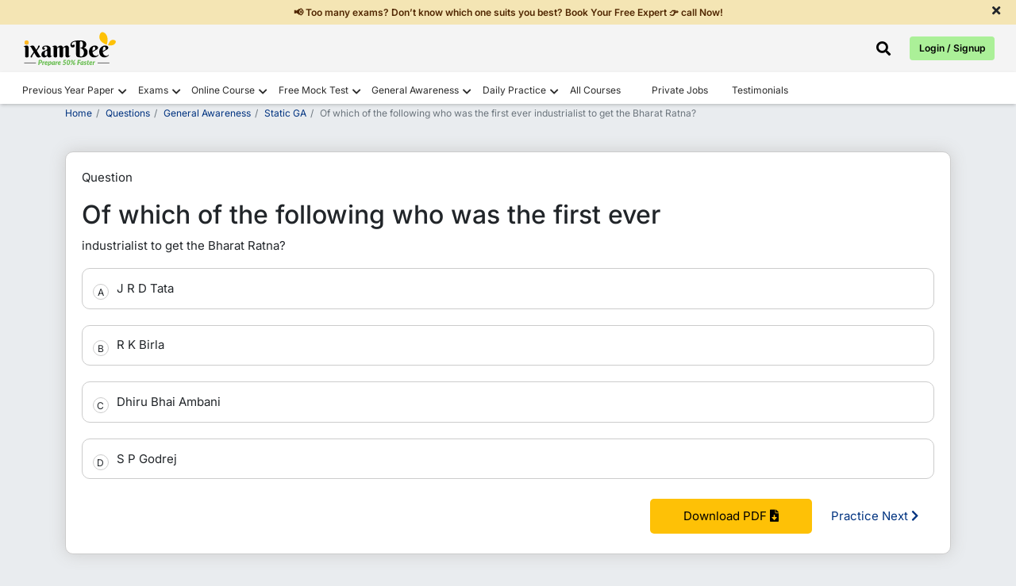

--- FILE ---
content_type: text/html; charset=UTF-8
request_url: https://www.ixambee.com/questions/general-awareness/static-ga/7703
body_size: 10346
content:
<!DOCTYPE html>
<html lang="en">
<head>
    <meta charset="UTF-8">
    <title>Answer - &amp;lt;p&amp;gt;Of which of the following who was the first ever industrialis.. 7703</title>
        <meta name="viewport" content="width=device-width, initial-scale=1">
    <meta name="keywords" content="">
    <meta name="description" content="Get here answer of &amp;lt;p&amp;gt;Of which of the following who was the first ever industrialist to get the Bharat Ratna?&amp;lt;/p&amp;gt; 7703">
    <meta name="p:domain_verify" content="2b302875657fa45c5ccc401f88af95df" />
    <meta property="og:url" content="https://www.ixambee.com/questions/general-awareness/static-ga/7703" />
    <meta property="og:title" content="Answer - &amp;lt;p&amp;gt;Of which of the following who was the first ever industrialis.. 7703" />
    <meta property="og:description" content="Get here answer of &amp;lt;p&amp;gt;Of which of the following who was the first ever industrialist to get the Bharat Ratna?&amp;lt;/p&amp;gt; 7703" />
    <meta name="twitter:title" content="Answer - &amp;lt;p&amp;gt;Of which of the following who was the first ever industrialis.. 7703" />
    <meta name="twitter:description" content="Get here answer of &amp;lt;p&amp;gt;Of which of the following who was the first ever industrialist to get the Bharat Ratna?&amp;lt;/p&amp;gt; 7703" />
    <meta name="robots" content="index, follow" />
    <link rel="canonical" href="https://www.ixambee.com/questions/general-awareness/static-ga/7703">
    <link rel="icon" sizes="32x32" type="image/x-icon" href="https://www.ixambee.com/v7/images/favicon_io/favicon-32x32.png">
    <link rel="icon" sizes="16x16" type="image/x-icon" href="https://www.ixambee.com/v7/images/favicon_io/favicon-16x16.png">
    <meta name="google-site-verification" content="0iTRkbbGQG1Ur4DRLmzMOYyPqxo60SlB49bGOy7UUx0" />
    <meta http-equiv="X-UA-Compatible" content="IE=edge">
    <meta name="csrf-token" content="k2yXeXl28pMjpdbl2ewoPceUOgq8ll1YxHSwF7EI">
    <link href="https://www.ixambee.com/v7/css/all-in-one.css?v=7.0.76" rel="stylesheet">
    <link href="https://cdnjs.cloudflare.com/ajax/libs/font-awesome/5.15.4/css/all.min.css" rel="stylesheet" crossorigin fetchpriority="high">
     <!-- Google Fonts -->
    
    
    <style type="text/css">@font-face {font-family:Inter;font-style:normal;font-weight:300;src:url(/cf-fonts/v/inter/5.0.16/latin-ext/wght/normal.woff2);unicode-range:U+0100-02AF,U+0304,U+0308,U+0329,U+1E00-1E9F,U+1EF2-1EFF,U+2020,U+20A0-20AB,U+20AD-20CF,U+2113,U+2C60-2C7F,U+A720-A7FF;font-display:swap;}@font-face {font-family:Inter;font-style:normal;font-weight:300;src:url(/cf-fonts/v/inter/5.0.16/vietnamese/wght/normal.woff2);unicode-range:U+0102-0103,U+0110-0111,U+0128-0129,U+0168-0169,U+01A0-01A1,U+01AF-01B0,U+0300-0301,U+0303-0304,U+0308-0309,U+0323,U+0329,U+1EA0-1EF9,U+20AB;font-display:swap;}@font-face {font-family:Inter;font-style:normal;font-weight:300;src:url(/cf-fonts/v/inter/5.0.16/cyrillic/wght/normal.woff2);unicode-range:U+0301,U+0400-045F,U+0490-0491,U+04B0-04B1,U+2116;font-display:swap;}@font-face {font-family:Inter;font-style:normal;font-weight:300;src:url(/cf-fonts/v/inter/5.0.16/greek/wght/normal.woff2);unicode-range:U+0370-03FF;font-display:swap;}@font-face {font-family:Inter;font-style:normal;font-weight:300;src:url(/cf-fonts/v/inter/5.0.16/greek-ext/wght/normal.woff2);unicode-range:U+1F00-1FFF;font-display:swap;}@font-face {font-family:Inter;font-style:normal;font-weight:300;src:url(/cf-fonts/v/inter/5.0.16/cyrillic-ext/wght/normal.woff2);unicode-range:U+0460-052F,U+1C80-1C88,U+20B4,U+2DE0-2DFF,U+A640-A69F,U+FE2E-FE2F;font-display:swap;}@font-face {font-family:Inter;font-style:normal;font-weight:300;src:url(/cf-fonts/v/inter/5.0.16/latin/wght/normal.woff2);unicode-range:U+0000-00FF,U+0131,U+0152-0153,U+02BB-02BC,U+02C6,U+02DA,U+02DC,U+0304,U+0308,U+0329,U+2000-206F,U+2074,U+20AC,U+2122,U+2191,U+2193,U+2212,U+2215,U+FEFF,U+FFFD;font-display:swap;}@font-face {font-family:Inter;font-style:normal;font-weight:400;src:url(/cf-fonts/v/inter/5.0.16/greek/wght/normal.woff2);unicode-range:U+0370-03FF;font-display:swap;}@font-face {font-family:Inter;font-style:normal;font-weight:400;src:url(/cf-fonts/v/inter/5.0.16/latin-ext/wght/normal.woff2);unicode-range:U+0100-02AF,U+0304,U+0308,U+0329,U+1E00-1E9F,U+1EF2-1EFF,U+2020,U+20A0-20AB,U+20AD-20CF,U+2113,U+2C60-2C7F,U+A720-A7FF;font-display:swap;}@font-face {font-family:Inter;font-style:normal;font-weight:400;src:url(/cf-fonts/v/inter/5.0.16/greek-ext/wght/normal.woff2);unicode-range:U+1F00-1FFF;font-display:swap;}@font-face {font-family:Inter;font-style:normal;font-weight:400;src:url(/cf-fonts/v/inter/5.0.16/cyrillic/wght/normal.woff2);unicode-range:U+0301,U+0400-045F,U+0490-0491,U+04B0-04B1,U+2116;font-display:swap;}@font-face {font-family:Inter;font-style:normal;font-weight:400;src:url(/cf-fonts/v/inter/5.0.16/cyrillic-ext/wght/normal.woff2);unicode-range:U+0460-052F,U+1C80-1C88,U+20B4,U+2DE0-2DFF,U+A640-A69F,U+FE2E-FE2F;font-display:swap;}@font-face {font-family:Inter;font-style:normal;font-weight:400;src:url(/cf-fonts/v/inter/5.0.16/latin/wght/normal.woff2);unicode-range:U+0000-00FF,U+0131,U+0152-0153,U+02BB-02BC,U+02C6,U+02DA,U+02DC,U+0304,U+0308,U+0329,U+2000-206F,U+2074,U+20AC,U+2122,U+2191,U+2193,U+2212,U+2215,U+FEFF,U+FFFD;font-display:swap;}@font-face {font-family:Inter;font-style:normal;font-weight:400;src:url(/cf-fonts/v/inter/5.0.16/vietnamese/wght/normal.woff2);unicode-range:U+0102-0103,U+0110-0111,U+0128-0129,U+0168-0169,U+01A0-01A1,U+01AF-01B0,U+0300-0301,U+0303-0304,U+0308-0309,U+0323,U+0329,U+1EA0-1EF9,U+20AB;font-display:swap;}@font-face {font-family:Inter;font-style:normal;font-weight:500;src:url(/cf-fonts/v/inter/5.0.16/greek/wght/normal.woff2);unicode-range:U+0370-03FF;font-display:swap;}@font-face {font-family:Inter;font-style:normal;font-weight:500;src:url(/cf-fonts/v/inter/5.0.16/latin/wght/normal.woff2);unicode-range:U+0000-00FF,U+0131,U+0152-0153,U+02BB-02BC,U+02C6,U+02DA,U+02DC,U+0304,U+0308,U+0329,U+2000-206F,U+2074,U+20AC,U+2122,U+2191,U+2193,U+2212,U+2215,U+FEFF,U+FFFD;font-display:swap;}@font-face {font-family:Inter;font-style:normal;font-weight:500;src:url(/cf-fonts/v/inter/5.0.16/greek-ext/wght/normal.woff2);unicode-range:U+1F00-1FFF;font-display:swap;}@font-face {font-family:Inter;font-style:normal;font-weight:500;src:url(/cf-fonts/v/inter/5.0.16/cyrillic/wght/normal.woff2);unicode-range:U+0301,U+0400-045F,U+0490-0491,U+04B0-04B1,U+2116;font-display:swap;}@font-face {font-family:Inter;font-style:normal;font-weight:500;src:url(/cf-fonts/v/inter/5.0.16/vietnamese/wght/normal.woff2);unicode-range:U+0102-0103,U+0110-0111,U+0128-0129,U+0168-0169,U+01A0-01A1,U+01AF-01B0,U+0300-0301,U+0303-0304,U+0308-0309,U+0323,U+0329,U+1EA0-1EF9,U+20AB;font-display:swap;}@font-face {font-family:Inter;font-style:normal;font-weight:500;src:url(/cf-fonts/v/inter/5.0.16/latin-ext/wght/normal.woff2);unicode-range:U+0100-02AF,U+0304,U+0308,U+0329,U+1E00-1E9F,U+1EF2-1EFF,U+2020,U+20A0-20AB,U+20AD-20CF,U+2113,U+2C60-2C7F,U+A720-A7FF;font-display:swap;}@font-face {font-family:Inter;font-style:normal;font-weight:500;src:url(/cf-fonts/v/inter/5.0.16/cyrillic-ext/wght/normal.woff2);unicode-range:U+0460-052F,U+1C80-1C88,U+20B4,U+2DE0-2DFF,U+A640-A69F,U+FE2E-FE2F;font-display:swap;}@font-face {font-family:Inter;font-style:normal;font-weight:600;src:url(/cf-fonts/v/inter/5.0.16/greek/wght/normal.woff2);unicode-range:U+0370-03FF;font-display:swap;}@font-face {font-family:Inter;font-style:normal;font-weight:600;src:url(/cf-fonts/v/inter/5.0.16/latin-ext/wght/normal.woff2);unicode-range:U+0100-02AF,U+0304,U+0308,U+0329,U+1E00-1E9F,U+1EF2-1EFF,U+2020,U+20A0-20AB,U+20AD-20CF,U+2113,U+2C60-2C7F,U+A720-A7FF;font-display:swap;}@font-face {font-family:Inter;font-style:normal;font-weight:600;src:url(/cf-fonts/v/inter/5.0.16/cyrillic-ext/wght/normal.woff2);unicode-range:U+0460-052F,U+1C80-1C88,U+20B4,U+2DE0-2DFF,U+A640-A69F,U+FE2E-FE2F;font-display:swap;}@font-face {font-family:Inter;font-style:normal;font-weight:600;src:url(/cf-fonts/v/inter/5.0.16/greek-ext/wght/normal.woff2);unicode-range:U+1F00-1FFF;font-display:swap;}@font-face {font-family:Inter;font-style:normal;font-weight:600;src:url(/cf-fonts/v/inter/5.0.16/cyrillic/wght/normal.woff2);unicode-range:U+0301,U+0400-045F,U+0490-0491,U+04B0-04B1,U+2116;font-display:swap;}@font-face {font-family:Inter;font-style:normal;font-weight:600;src:url(/cf-fonts/v/inter/5.0.16/latin/wght/normal.woff2);unicode-range:U+0000-00FF,U+0131,U+0152-0153,U+02BB-02BC,U+02C6,U+02DA,U+02DC,U+0304,U+0308,U+0329,U+2000-206F,U+2074,U+20AC,U+2122,U+2191,U+2193,U+2212,U+2215,U+FEFF,U+FFFD;font-display:swap;}@font-face {font-family:Inter;font-style:normal;font-weight:600;src:url(/cf-fonts/v/inter/5.0.16/vietnamese/wght/normal.woff2);unicode-range:U+0102-0103,U+0110-0111,U+0128-0129,U+0168-0169,U+01A0-01A1,U+01AF-01B0,U+0300-0301,U+0303-0304,U+0308-0309,U+0323,U+0329,U+1EA0-1EF9,U+20AB;font-display:swap;}@font-face {font-family:Inter;font-style:normal;font-weight:700;src:url(/cf-fonts/v/inter/5.0.16/greek/wght/normal.woff2);unicode-range:U+0370-03FF;font-display:swap;}@font-face {font-family:Inter;font-style:normal;font-weight:700;src:url(/cf-fonts/v/inter/5.0.16/vietnamese/wght/normal.woff2);unicode-range:U+0102-0103,U+0110-0111,U+0128-0129,U+0168-0169,U+01A0-01A1,U+01AF-01B0,U+0300-0301,U+0303-0304,U+0308-0309,U+0323,U+0329,U+1EA0-1EF9,U+20AB;font-display:swap;}@font-face {font-family:Inter;font-style:normal;font-weight:700;src:url(/cf-fonts/v/inter/5.0.16/latin-ext/wght/normal.woff2);unicode-range:U+0100-02AF,U+0304,U+0308,U+0329,U+1E00-1E9F,U+1EF2-1EFF,U+2020,U+20A0-20AB,U+20AD-20CF,U+2113,U+2C60-2C7F,U+A720-A7FF;font-display:swap;}@font-face {font-family:Inter;font-style:normal;font-weight:700;src:url(/cf-fonts/v/inter/5.0.16/greek-ext/wght/normal.woff2);unicode-range:U+1F00-1FFF;font-display:swap;}@font-face {font-family:Inter;font-style:normal;font-weight:700;src:url(/cf-fonts/v/inter/5.0.16/latin/wght/normal.woff2);unicode-range:U+0000-00FF,U+0131,U+0152-0153,U+02BB-02BC,U+02C6,U+02DA,U+02DC,U+0304,U+0308,U+0329,U+2000-206F,U+2074,U+20AC,U+2122,U+2191,U+2193,U+2212,U+2215,U+FEFF,U+FFFD;font-display:swap;}@font-face {font-family:Inter;font-style:normal;font-weight:700;src:url(/cf-fonts/v/inter/5.0.16/cyrillic/wght/normal.woff2);unicode-range:U+0301,U+0400-045F,U+0490-0491,U+04B0-04B1,U+2116;font-display:swap;}@font-face {font-family:Inter;font-style:normal;font-weight:700;src:url(/cf-fonts/v/inter/5.0.16/cyrillic-ext/wght/normal.woff2);unicode-range:U+0460-052F,U+1C80-1C88,U+20B4,U+2DE0-2DFF,U+A640-A69F,U+FE2E-FE2F;font-display:swap;}</style>
    <link href="https://www.ixambee.com/v7/css/subject-answers.css?v=7.0.76" rel="stylesheet">
    <!-- Pre-declare dataLayer early -->
<script>
    window.dataLayer = window.dataLayer || [];
</script>

<!-- Optimized GTM loader script -->
<script>
(function(w,d,s,l,i){
    w[l].push({'gtm.start': new Date().getTime(), event: 'gtm.js'});

    function loadGTM(){
        var f = d.getElementsByTagName(s)[0],
            j = d.createElement(s),
            dl = l !== 'dataLayer' ? '&l=' + l : '';
        j.async = true;
        j.defer = true; // prevents render blocking
        j.src = 'https://www.googletagmanager.com/gtm.js?id=' + i + dl;
        f.parentNode.insertBefore(j, f);
    }

    if (d.readyState === 'complete') {
        setTimeout(loadGTM, 1500); // Delay to improve LCP
    } else {
        w.addEventListener('load', function(){
            setTimeout(loadGTM, 1500);
        }, {once:true});
    }

})(window, document, 'script', 'dataLayer', 'GTM-KLZ5GM9');
</script>

    <style> body {font-family: 'Inter', sans-serif;}</style>
</head>
<body>
    <noscript><iframe src="https://www.googletagmanager.com/ns.html?id=GTM-KLZ5GM9" height="0" width="0"  style="display:none;visibility:hidden"></iframe></noscript>
    <div id="announcementBar" class="text-dark text-center py-2 w-100">
  <a href="#" cm="" dc="request call back" data-bs-toggle="modal" data-bs-target="#request_call_back" class="m-0 p-0">
        <p class="m-0 px-5">📢 Too many exams? Don’t know which one suits you best? Book Your Free Expert 👉 call Now!</p>
  </a>
  <span class="close-announcementBar"><i class="fas fa-times"></i></span>
</div>    <div class="top_header_ticker">
    <div class="container-fluid">
        <div class="row">

            <div class="col-6 d-flex justify-content-start">
                <a class="navbar-brand" href="https://www.ixambee.com/" alt="ixambee">
                    <img src="https://www.ixambee.com/v7/images/logo.svg"  alt="ixambee.com" width="120" height="44" class="this_logo img-fluid">
                </a>
            </div>
            <div class="col-6 d-flex align-items-center justify-content-end">
                                <div class="headerSearchBar ">
    <i class="fas fa-search" id="searchBarToggle" onclick="toggleSearchBar()"></i>
    <div class="sectionBarOuterBox">
        <div class="searchBarSection">
            <i class="fas fa-times closeSearchModalBox"></i>
            <form action="https://www.ixambee.com/submitlink" method="post" id="linkForm">
                <input type="hidden" name="_token" value="k2yXeXl28pMjpdbl2ewoPceUOgq8ll1YxHSwF7EI" autocomplete="off">                <div id="searchBarInputBox">
                    <input type="text" placeholder="Search Exam / Courses / Mock Test / Beepedia" id="input-drop-down" name="input-drop-down"><br>
                </div>
                <button type="submit" id="submitButton">Submit</button>
            </form>
            <ul id="suggestions"></ul>
        </div>
    </div>
</div>

                <button type="button" id="auto-button" class="btn btn-primary" data-bs-toggle="modal"
                    data-bs-target="#enterUser">Login / Signup</button>
                            </div>

        </div>
    </div>
</div>
<!-- // end here -->


<!--  Loader start -->
<div class="ixambee-loader" style="display: none;">
    <div class="lightgreen"></div>
    <div class="darkgreen"></div>
</div>
<!-- Loader end -->
<nav class="navbar navbar-expand-lg nav-color headerShadow" id="add_menu">

</nav>
<header class="rbi_grade_b_header" id="rbi_grade_b_header" style=" display:none">
    <a href="https://www.ixambee.com/make-my-test">
        <img src="https://www.ixambee.com/v7/images/logo.svg" alt="ixambee.com" class="this_logo">
    </a>
    <div id="header_heading"></div>
</header>
    
    <main>
            <!-- sales ticker remove -->
            <!-- include('V7.partials.sales_ticker') -->
            <div id="campaign-banner-append">
            </div>
                        
            

        
<div class="container">
      <div class="row">
        
        <div class="col-sm-12">
            <div class="online-course-banner">
                <nav>
                    <ol class="breadcrumb bg-transparent custom-breadcrumb p-0">
                    <li class="breadcrumb-item"><a class="p-0" href="https://www.ixambee.com/">Home</a></li>
                    <li class="breadcrumb-item"><a href="https://www.ixambee.com/questions">Questions</a></li>
                    <li class="breadcrumb-item"><a href="https://www.ixambee.com/questions/general-awareness">General Awareness</a></li>
                    <li class="breadcrumb-item"><a href="https://www.ixambee.com/questions/general-awareness/static-ga">Static GA</a></li>
                    <li class="breadcrumb-item active bg-transparent" aria-current="page">Of which of the following who was the first ever industrialist to get the Bharat Ratna?</li>
                    </ol>
                </nav>
            </div>
        </div>

        <div class="col-sm-12">
             <div class="questions_head">
                <div class="questions_innerHead">
                  <p>Question</p>
                  <div>
                                                                  <h1 class="f_direction wordBreak">Of which of the following who was the first ever</h1>

                                                  <span>industrialist to get the Bharat Ratna?</span>
                        
                                            

                       
                  </div>
                </div>
                <div class="qution_answer_options mt-3">
                                    
                  <div id="all_option_0" class="all_options_show" onclick="check_correct(0)">
                     <!-- rightAnswer wrongAnswer -->
                     <span id="alfa_0" class="questions_alfa">A</span>
                     <!-- rightAnswer wrongAnswer -->
                     <span class="allOptions_goes_here">J R D Tata</span>
                     <span id="appending_c0" class="appending_c correctAnswer d-none">Correct Answer</span>
                     <span id="appending_i0" class="appending_i incorrectAnswer d-none">Incorrect Answer</span>
                  </div>
                                                                        
                  <div id="all_option_1" class="all_options_show" onclick="check_correct(1)">
                     <!-- rightAnswer wrongAnswer -->
                     <span id="alfa_1" class="questions_alfa">B</span>
                     <!-- rightAnswer wrongAnswer -->
                     <span class="allOptions_goes_here">R K Birla</span>
                     <span id="appending_c1" class="appending_c correctAnswer d-none">Correct Answer</span>
                     <span id="appending_i1" class="appending_i incorrectAnswer d-none">Incorrect Answer</span>
                  </div>
                                                                        
                  <div id="all_option_2" class="all_options_show" onclick="check_correct(2)">
                     <!-- rightAnswer wrongAnswer -->
                     <span id="alfa_2" class="questions_alfa">C</span>
                     <!-- rightAnswer wrongAnswer -->
                     <span class="allOptions_goes_here">Dhiru Bhai Ambani</span>
                     <span id="appending_c2" class="appending_c correctAnswer d-none">Correct Answer</span>
                     <span id="appending_i2" class="appending_i incorrectAnswer d-none">Incorrect Answer</span>
                  </div>
                                                                        
                  <div id="all_option_3" class="all_options_show" onclick="check_correct(3)">
                     <!-- rightAnswer wrongAnswer -->
                     <span id="alfa_3" class="questions_alfa">D</span>
                     <!-- rightAnswer wrongAnswer -->
                     <span class="allOptions_goes_here">S P Godrej</span>
                     <span id="appending_c3" class="appending_c correctAnswer d-none">Correct Answer</span>
                     <span id="appending_i3" class="appending_i incorrectAnswer d-none">Incorrect Answer</span>
                  </div>
                                                                                                         </div>

                 <div id="questionSolutionid" class="questionSolution d-none">
                                    <h2 class="mb-2" style="color:green">Solution</h2>
                  <p>JRD Tata got Bharat Ratna in 1992, one of the rare instances when the award was granted during person&rsquo;s lifetime.</p>
                                 </div>

                <div class="text-right groupBtnPDFQuestion">
                  <button class="submit-button" id="download_question_pdf" onclick="download_this('general-awareness','static-ga','7703')">Download PDF <i class="fas fa-file-download"></i>
                  </button>
                  <a href="https://www.ixambee.com/questions/general-awareness/static-ga/4177">Practice Next <i class="fas fa-chevron-right"></i>
                  </a>
                </div>
              </div>
        </div>



        <div class="col-sm-12">

            <div class="questionsHeading mb-3">
                <span class="questionsListingcheck">More Static GA Questions</span>
              </div>
            <ul class="subjectListingGoesHere relevntBox" style="padding-left:3rem">
                  <li><a href="https://www.ixambee.com/questions/agriculture/important-agriculture-q/294608" class='check' id='limit_0'><p>Dew can also be a water resource; accumulation of dew in north and north-east India during 6 months from October to March is</p></a></li> <li><a href="https://www.ixambee.com/questions/agriculture/important-agriculture-q/299485" class='check' id='limit_1'><p>Flumes are preferred for</p></a></li> <li><a href="https://www.ixambee.com/questions/agriculture/important-agriculture-q/294634" class='check' id='limit_2'><p>A typical mineral soil, on volume basis, contains:</p></a></li> <li><a href="https://www.ixambee.com/questions/agriculture/important-agriculture-q/299411" class='check' id='limit_3'><p>Rocks containing free silica in abundance and is not combined with bases are called</p></a></li> <li><a href="https://www.ixambee.com/questions/agriculture/important-agriculture-q/315721" class='check' id='limit_4'><p>Business buyers is one who buys goods and services for _____ purposes.</p></a></li> <li><a href="https://www.ixambee.com/questions/agriculture/important-agriculture-q/352342" class='check' id='limit_5'><p>Whiptail in cauliflower is caused due to </p></a></li> <li><a href="https://www.ixambee.com/questions/agriculture/important-agriculture-q/272339" class='check' id='limit_6'><p>Which agency is responsible for the implementation of India's New Export Policy 2018?</p></a></li> <li><a href="https://www.ixambee.com/questions/agriculture/important-agriculture-q/293910" class='check' id='limit_7'><p>Vertical distribution of microclimate is:</p></a></li> <li><a href="https://www.ixambee.com/questions/agriculture/important-agriculture-q/471445" class='check' id='limit_8'><p>In weed management, which term refers to the reduction of weed seed bank by encouraging weed germination and then destroying them before crop sowing? </p></a></li> <li><a href="https://www.ixambee.com/questions/agriculture/important-agriculture-q/352429" class='check' id='limit_9'><p>Pineapple disease is associated with which crop?</p></a></li>                  <div class="clearfix mt-3"></div>
               </ul>
          </div>

                 
        <div class="col-sm-12">
          <h4>Relevant for Exams:</h4>
          <div class="relevntBox">
            <ul class="relevantForExam">
                                      <a href="https://www.ixambee.com/exams/ssc-cgl">
                           <li>SSC CGL</li>
                        </a>
                                      <a href="https://www.ixambee.com/exams/rbi-grade-b-exam">
                           <li>RBI Grade B</li>
                        </a>
                          </ul>
          </div>
        </div>
                

      </div>



<div class="row mb-5" id="ask-doubt" cd="6">
    <div class="col-sm-12" id="ask_doubt_div">

             


        <div class="need-any-help-user">
            <div class="row group_this_form_leads">

              


                <div class="col-sm-2 d-none d-md-block">
                    <img src="https://www.ixambee.com/v5/assets/images/ask-question.svg" alt="ask-question">
                </div>

            </div>


            <div class="thankyou-msg text-center" style="display:none;">
                <div class="check-circle">
                    <i class="fas fa-check-circle"></i>
                </div>
                <p>Thank You for posting your query. Please check your email for further guidance</p>

            </div>


        </div>








    </div>
    <!-- // ask doubt end here -->

</div>


    </div>
    <!-- // container end here -->

    <!-- Modal -->
<div class="modal fade" id="myModal_login" tabindex="-1" aria-labelledby="loginModalLabel" aria-hidden="true">
  <div class="modal-dialog modal-dialog-centered">
  
    <div class="modal-content">
    
      <div class="modal-body text-center">
        <p>Please Register/Login to Download Question</p>
      </div>
      
      <div class="modal-footer justify-content-center">
        <a href="https://www.ixambee.com" id="login_red" class="btn btn-primary">Login</a>
        <a href="https://www.ixambee.com" id="reg_red" class="btn btn-primary">Register</a>
      </div>
      
    </div>
    
  </div>
</div>

  

    </main>

    
    <footer id="footer">
    <div class="bottomfooter">
        <div class="container-fluid">
            <div class="row">

                <!-- Social Icons -->
                <div class="col-sm-12 col-md-12 col-lg-3 social-icons">
                    <a title="Facebook" href="https://www.facebook.com/ixambee/" target="_blank">
                        <i class="fab fa-facebook-square"></i>
                    </a>
                    <a title="Twitter" href="https://twitter.com/ixambee" target="_blank">
                        <i class="fab fa-twitter-square"></i>
                    </a>
                    <a title="Youtube" href="https://www.youtube.com/channel/UCwB1sptW5PPeaXnrW5Yb3-A" target="_blank">
                        <i class="fab fa-youtube-square"></i>
                    </a>
                    <a title="Instagram" href="https://www.instagram.com/ixambee/" target="_blank">
                        <i class="fab fa-instagram-square"></i>
                    </a>
                </div>

                <!-- Contact Details -->
                <div class="col-sm-12 col-md-12 col-lg-6 text-center companyDetails">
                    <h3 id="phone_no" class="">
                        <a href="tel:+919205524028" style="color: black; padding:0;">+919205524028</a>
                        Available Mon-Sat (10 AM to 7 PM)
                    </h3>
                    <p>
                        <a href="/cdn-cgi/l/email-protection#fe969b929291be97869f939c9b9bd09d9193" style="color: black; padding:0;"><span class="__cf_email__" data-cfemail="bfd7dad3d3d0ffd6c7ded2dddada91dcd0d2">[email&#160;protected]</span></a>
                    </p>

                   
                </div>

                <!-- Copyright -->
                <div class="col-sm-12 col-md-12 col-lg-3 copyright">
                    <h3>© ATOZLEARN EDUTECH PRIVATE LIMITED All rights reserved.</h3>
                     <a href="https://www.ixambee.com/privacy_and_policy" style="color: black;">
                            Privacy & Policy
                    </a>
                </div>
            </div>
        </div>
    </div>
</footer>

    





    
    


    
    <script data-cfasync="false" src="/cdn-cgi/scripts/5c5dd728/cloudflare-static/email-decode.min.js"></script><script>
        window.IS_PRODUCTION = true;
        window.PAGE_PATH = "questions/general-awareness/static-ga/7703";
        window.BASE_URL = "https://www.ixambee.com";
        const lastSegment = PAGE_PATH.split('/').pop(); // "rbi-grade-b-depr-phase-2"
        window.LAST_SLUG = lastSegment;
        window.user_id = "0";
        window.cm = "";
        window.dc = "";
    </script>

   

        

<script type="application/ld+json">
{
  "@context": "https://schema.org",
  "@type": "WebPage",
  "name": "Answer-Of which of the following who was the first ever industrialist to get the Bharat Ratna?",
  "description": "Of which of the following who was the first ever industrialist to get the Bharat Ratna?",
  "url": "https://www.ixambee.com/questions/general-awareness/static-ga/7703",
  "publisher": {
    "@type": "Organization",
    "name": "ixamBee",
    "url": "https://www.ixambee.com/",
    "logo": "https://www.ixambee.com/v3/images/logo.png"
  }
}
</script>
<script type="application/ld+json">
{
  "@context": "https://schema.org",
  "@type": "FAQPage",
  "mainEntity": [{
    "@type": "Question",
    "name": "Answer-Of which of the following who was the first ever industrialist to get the Bharat Ratna?",
    "acceptedAnswer": {
      "@type": "Answer",
      "text": "JRD Tata got Bharat Ratna in 1992, one of the rare instances when the award was granted during personrsquos lifetime."
    }
  }]
}
</script>

      <script>
          const tags = ['p', 'a', 'li', 'ul', 'span', 'b', 'strong'];
            tags.forEach(tag => {
              document.querySelectorAll(tag).forEach(el => {
                if (el.innerHTML.trim() === "") {
                  el.style.display = "none";
                }
              });
          });
      </script>

    <div class="modal fade" id="request_call_back" tabindex="-1" aria-labelledby="exampleModalLabel" aria-hidden="true" style="z-index: 99999;">
    <div class="modal-dialog modal-dialog-centered">
        <div class="modal-content">

            <!-- Close button (top-right) -->
            <div class="text-end p-2">
                <button type="button" class="btn-close" data-bs-dismiss="modal" aria-label="Close"></button>
            </div>

            <div class="modal-body">

                <!-- Call back form start from here -->
                <div class="form-group_this_form">
                    <div class="text-center mb-4">
                        <h3 style="font-size: 24px;" class="change_title">Please Enter Details</h3>
                        <img src="https://www.ixambee.com/v5/assets/images/req-call-back.svg" loading="lazy" width="250"
                            height="186" alt="call-back">
                    </div>

                    <!-- Name input -->
                    <div class="form-group input-effect">
                        <small id="error_name" class="form-text text-danger d-none">Please Enter Name</small>
                        <input type="text" class="form-control effect-17" id="name"
                            placeholder="Enter your Name" value="">
                        <small id="emailHelp" class="form-text text-danger d-none">We'll never share your email with anyone else.</small>
                    </div>

                    <!-- Mobile input -->
                    <div class="form-group input-effect mt-4">
                        <small id="error_mobile" class="form-text text-danger d-none">Please enter Correct Mobile
                            Number</small>
                        <input type="number" name="mobile" class="form-control effect-17" id="mobile"
                            onkeydown="return ['Backspace','Delete','ArrowLeft','ArrowRight'].includes(event.code) ? true : !isNaN(Number(event.key)) && event.code!=='Space'"
                            oninput="if (this.value.length > this.maxLength) this.value = this.value.slice(0, this.value.length);"
                            maxlength="10" placeholder="Enter your Mobile Number" value="">
                        <small id="numberHelp" class="form-text text-danger d-none">We'll never share your email with
                            anyone else.</small>
                    </div>

                    <!-- Hidden input -->
                    <input type="hidden" id="sebiCheckphase1">

                    <!-- Submit button -->
                    <div class="text-center mt-4">
                        <button type="button" id="submit_btn_new_new" class="btn btn-primary submit-button">Request a
                            Call Back</button>
                    </div>
                </div>
                <!-- // call back end here -->

                <!-- Thank you message -->
                <div class="thankyou-msg text-center d-none">
                    <h3>Great! Our Exam Experts will contact you soon</h3>
                    <div class="check-circle mb-4">
                        <i class="fas fa-check-circle fa-4x text-success"></i>
                    </div>
                </div>
                <!-- // end thank you message -->

            </div>
        </div>
    </div>
</div>


    <button class="bck rightToLeft" style="transition-duration: 300ms;"></button>

    
    <script src="https://code.jquery.com/jquery-3.6.0.min.js"></script>
    <script src="https://www.ixambee.com/v7/js/bootstrap.min.js"></script>
    <script src="https://cdn.jsdelivr.net/npm/axios/dist/axios.min.js"></script>
    <script src="https://www.ixambee.com/v7/js/popper.min.js"></script>
    <!-- <script src="https://www.ixambee.com/v7/js/owl.carousel.min.js"></script> -->
    <script src="https://www.ixambee.com/v7/js/navigation.js?v=7.0.76"></script>
    <script src="https://www.ixambee.com/v7/js/common.js?v=7.0.76"></script>
    <script src="https://www.ixambee.com/v3/js/theia-sticky-sidebar.min.js"></script>


    <div class="modal fade" id="enterUser" tabindex="-1" data-bs-backdrop="static" data-bs-keyboard="false" aria-labelledby="staticBackdropLabel" aria-hidden="true">
    <div class="modal-dialog">
        <div class="modal-content">

            <div class="login-step active" id="step-enter">
                <div class="modal-header p-0">
                    <div class="text-center w-100 login-modal-header">
                        <p>Sign up now</p>
                        <span>Let ixamBee guide you through every stage of your exam preparation!</span>
                    </div>
                </div>
                <div class="modal-body mt-2">
                    <input id="js-value" type="text" placeholder="Mobile or Email" class="form-control p-3">
                    <small class="text-danger" id="err-value"></small>
                </div>
                <div class="modal-footer border-0 pt-0">
                    <button id="btn-send-otp" class="w-100 login-btn mb-2">Continue</button>
                </div>
            </div>

            <div class="login-step" id="step-alternate">
                <div class="modal-header p-0">
                    <div class="text-center w-100 login-modal-header">
                        <p>Complete Profile</p>
                        <span>Please provide your details to continue.</span>
                    </div>
                </div>
                <div class="modal-body">
                    <input id="js-name" type="text" placeholder="Your Name" class="form-control mb-2 p-3">
                    <small class="text-danger" id="err-name"></small>
                    <input id="js-alternate" type="text" placeholder="" class="form-control mb-2 p-3">
                    <small class="text-success" id="suc-alt"></small>
                    <small class="text-danger" id="err-alt"></small>
                    
                    <button id="btn-send-otp-signup" class="w-100 login-btn mt-3" data-track-event="register" data-campaign-id="register_whatsapp">Send OTP</button>
                </div>
            </div>

            <div class="login-step" id="step-select">
                <div class="modal-header p-0">
                    <div class="text-center w-100 login-modal-header">
                        <p>Select Account</p>
                    </div>
                </div>
                <div class="modal-body">
                    <p class="text-warning">
                        Your account has multiple linked identities. Please select one to keep; the rest will be removed.
                    </p>
                    <div id="js-identities" class="mb-3"></div>
                    <small class="text-danger" id="err-identity"></small>
                </div>
                <div class="modal-footer border-0 pt-0">
                    <button id="btn-confirm-identity" class="w-100 login-btn">Confirm</button>
                </div>
            </div>

            <div class="login-step" id="step-otp-register">
                <div class="modal-header p-0">
                    <div class="text-center w-100 login-modal-header">
                        <p>Verify OTP</p>
                        <span>Enter the code sent to your mobile/email</span>
                    </div>
                </div>
                <div class="modal-body pt-1">
                    <input id="js-otp-register" type="text" placeholder="Please Enter OTP" class="form-control p-3 mb-3">
                    <small class="text-danger" id="err-otp-register"></small>
                    <small class="text-success" id="suc-otp-register"></small>
                    
                    <button id="btn-verify-otp-register" class="w-100 login-btn mt-4 gtm_register">Verify & Continue (Reg)</button>
                    
                    <div class="text-center mt-3">
                        <button class="btn btn-link text-decoration-none register_resend_otp">Resend OTP</button>
                    </div>
                </div>
            </div>

            <div class="login-step" id="step-otp-login">
                <div class="modal-header p-0">
                    <div class="text-center w-100 login-modal-header">
                        <p>Verify OTP</p>
                        <span>Enter the code sent to your mobile/email</span>
                    </div>
                </div>
                <div class="modal-body pt-1">
                    <input id="js-otp-login" type="text" placeholder="Please Enter OTP" class="form-control p-3 mb-3">
                    <small class="text-danger" id="err-otp-login"></small>
                    <small class="text-success" id="suc-otp-login"></small>
                    
                    <button id="btn-verify-otp-login" class="w-100 login-btn mt-4 gtm_login">Verify & Continue</button>

                    <!-- <div class="text-center mt-3">
                        <button class="btn btn-link text-decoration-none login_resend_otp">Resend OTP</button>
                    </div> -->
                </div>
            </div>

            <div class="login-step text-center" id="step-done"></div>

        </div>
    </div>
</div>

<script src="https://www.ixambee.com/v7/js/login.js?v=7.0.76" defer></script>



      <script>
    window.PAGE_TYPE = 645;
    function sitemap_updation() {
      const csrfToken = document.querySelector('meta[name="csrf-token"]').getAttribute('content');
      axios.post("https://www.ixambee.com/update_sitemap2", {
          page_url: window.PAGE_PATH,
          sitemap_seq: 2,
          changefreq: 3,
          priority: "0.7"
      }, {
          headers: {
              'X-CSRF-TOKEN': csrfToken
          }
      }).then(response => {
          // handle success
      }).catch(error => {
          console.error("Sitemap update error:", error);
        });
    }

    function download_this(subject_id, chapter_id, question_id) {
      const user_login = "";
      const base_url = window.BASE_URL;
      const linkl = `${base_url}/login?redirect_to=questions/${subject_id}/${chapter_id}/${question_id}`;
      const linkr = `${base_url}/register?redirect_to=questions/${subject_id}/${chapter_id}/${question_id}`;
      const linke = `${base_url}/download-question-pdf/${question_id}`;
      const cm =  "";
      const dc = "download question page";
      track_with_fun(window.PAGE_PATH, dc, cm, window.PAGE_TYPE);

      if (user_login === '') {
          document.getElementById('login_red').setAttribute('href', linkl);
          document.getElementById('reg_red').setAttribute('href', linkr);
          const modal = new bootstrap.Modal(document.getElementById('myModal_login'));
          modal.show();
      } else {
          document.getElementById('download_question_pdf').setAttribute('href', linke);
          window.location.href = linke;
      }
    }

    function check_correct(clicked) {
        const answer = "0";
        const opt_si = "4";

        for (let i = 0; i < opt_si; i++) {
            document.getElementsByClassName("all_options_show")[i].classList.remove("rightAnswer", "wrongAnswer");
            document.getElementsByClassName("questions_alfa")[i].classList.remove("rightAnswer", "wrongAnswer");
            document.getElementsByClassName("appending_c")[i].classList.add("d-none");
            document.getElementsByClassName("appending_i")[i].classList.add("d-none");
        }

        if (answer == clicked) {
            document.getElementById("all_option_" + clicked).classList.add("rightAnswer");
            document.getElementById("alfa_" + clicked).classList.add("rightAnswer");
            document.getElementById("appending_c" + clicked).classList.remove("d-none");
        } else {
            document.getElementById("all_option_" + answer).classList.add("rightAnswer");
            document.getElementById("alfa_" + answer).classList.add("rightAnswer");
            document.getElementById("appending_c" + answer).classList.remove("d-none");

            document.getElementById("all_option_" + clicked).classList.add("wrongAnswer");
            document.getElementById("alfa_" + clicked).classList.add("wrongAnswer");
            document.getElementById("appending_i" + clicked).classList.remove("d-none");
        }

        document.getElementById("questionSolutionid").classList.remove("d-none");
    }

     setTimeout(sitemap_updation, 1000);

  </script>             

    <script src="https://www.ixambee.com/v7/js/trackAndDecision.js?v=7.0.76"></script>
    <script>

        $(document).on('click', '#startQuizBtn', function() {
            window.ixambeeTracker.track("quiz_start", {
                quiz_id: 101
            });
        });
        
            </script>

    
    <!-- <script>
window.addEventListener('load', function() {
    setTimeout(() => {
        let t = document.createElement("script");
        t.async = true;
        t.src = "https://embed.tawk.to/58eb259df7bbaa72709c55b6/default";
        document.body.appendChild(t);
    }, 3500);

    
});
</script>
 -->
     


<script>
$(document).ready(function() {
    // This is for the timer ticker 
    const countDownDate = new Date("Jan 1, 2026 00:00:00").getTime();

    const timerInterval = setInterval(function() {
        const now = new Date().getTime();
        const distance = countDownDate - now;

        // Time calculations for days, hours, minutes and seconds
        const days = Math.floor(distance / (1000 * 60 * 60 * 24));
        const hours = Math.floor((distance % (1000 * 60 * 60 * 24)) / (1000 * 60 * 60));
        const minutes = Math.floor((distance % (1000 * 60 * 60)) / (1000 * 60));
        const seconds = Math.floor((distance % (1000 * 60)) / 1000);

        // Display results in the HTML IDs
        $('#days').text(days < 10 ? "0" + days : days);
        $('#hours').text(hours < 10 ? "0" + hours : hours);
        $('#minutes').text(minutes < 10 ? "0" + minutes : minutes);
        $('#seconds').text(seconds < 10 ? "0" + seconds : seconds);

        // If the countdown is over
        if (distance < 0) {
            clearInterval(timerInterval);
            $('#new-year-countdown').html("<div style='color:#ffdb00; font-weight:900; font-size:18px;'>HAPPY NEW YEAR 2026! 🥳</div>");
        }
    }, 1000);
});





</script>


<script>
    // this is the search script for the header search bring to bottom lets see 
    $(document).ready(function() {
        $("#linkForm").on("keypress", function(event) {
            if (event.key == "Enter") {
                event.preventDefault();
            }
        })
        console.log("api started");
        $("#input-drop-down").attr("autocomplete", "off");

        let debounceTimeout;

        $('#input-drop-down').on('input', function(event) {
            clearTimeout(debounceTimeout);

            debounceTimeout = setTimeout(function() {
                var formData = {
                    param: $('#input-drop-down').val().trim(),
                    userID: 0,
                    page_url: "https://www.ixambee.com/questions/general-awareness/static-ga/7703"
                };

                if ($("#input-drop-down").val().trim() != "") {
                    $.ajax({
                        headers: {
                            'X-CSRF-TOKEN': $('meta[name="csrf-token"]').attr('content')
                        },
                        url: "https://www.ixambee.com/linksuggester",
                        type: 'POST',
                        data: formData,
                        dataType: 'json',
                        success: function(response) {
                            $("#suggestions").html("");
                            for (var key in response) {
                                $("#suggestions").append(
                                    "<li onclick='linkClicked(this)'>" +
                                    response[key]["term"] + "</li>");
                            }
                            if (response.length == 0) {
                                $("#suggestions").append(
                                    "<li>No result found, try something else</li>"
                                );
                            }
                            $("#suggestions").css("display", "block");
                            navigation();
                        },
                        error: function(xhr, status, error) {
                            $('#suggestions').html('<p>An error occurred: ' +
                                error + '</p>');
                            $("#suggestions").css("display", "block");
                        }

                    });
                } else {
                    $("#suggestions").css("display", "none");
                    $("#suggestions").html("");
                }
            }, 300);
        });
    });

    function linkClicked(element) {
        let value = $(element).text();
        document.getElementById("input-drop-down").value = value;
        document.getElementById("submitButton").click();
    }
</script>

<script>
    function toggleSearchBar() {
        if (document.getElementById("linkForm").style.display === "block") {
            document.getElementById("suggestions").style.display = "none";
        } else {
            document.getElementById("linkForm").style.display = "block";
            document.getElementById("input-drop-down").focus();
        }
    }
</script>

<script>
    let eventHandler;

    function navigation() {
        if (eventHandler != null) {
            document.removeEventListener("keydown", eventHandler);
            console.log("eventHandler removed");
        }

        a = document.getElementById("suggestions");
        var li = a.getElementsByTagName("li");
        var current = -1;

        eventHandler = function(event) {
            const key = event.key;
            switch (key) {
                case "Enter":
                    event.preventDefault();
                    li[current].click();

                    break;
                case "ArrowUp":
                    if (current != -1) {
                        li[current].classList.remove("active");
                    }
                    if (current - 1 >= 0) {
                        current = current - 1;
                    } else {
                        current = li.length - 1;
                    }
                    li[current].classList.add("active");
                    break;
                case "ArrowDown":
                    if (current != -1) {
                        li[current].classList.remove("active");
                    }
                    current = (current + 1) % li.length;
                    li[current].classList.add("active");
                    break;
            }
        };

        document.addEventListener("keydown", eventHandler);
    }
</script>

<!-- toggle class on click -->
<script>
    $(document).ready(function() {
        $('#searchBarToggle').click(function() {
            $('.sectionBarOuterBox').addClass('open');
            $('.searchBarSection').addClass('popup-search')
            $('#suggestions').removeClass('suggestionsHide')
        });

        $('.closeSearchModalBox').click(function() {
            $('.sectionBarOuterBox').removeClass('open');
            $('.searchBarSection').removeClass('popup-search')
            $('#suggestions').addClass('suggestionsHide')
        });

        // Remove popup-search class and open class when clicking outside of searchBarSection
        $(document).mouseup(function(e) {
            var $searchBarSection = $('.searchBarSection');
            var $sectionBarOuterBox = $('.sectionBarOuterBox');
            var $suggestionsHide = $('#suggestions');
            $("#input-drop-down").val("");
            if (!$searchBarSection.is(e.target) && $searchBarSection.has(e.target).length === 0) {
                $searchBarSection.removeClass('popup-search');
                $sectionBarOuterBox.removeClass('open');
                $suggestionsHide.addClass('suggestionsHide');
            }
        });
    });
</script>

<script defer src="https://static.cloudflareinsights.com/beacon.min.js/vcd15cbe7772f49c399c6a5babf22c1241717689176015" integrity="sha512-ZpsOmlRQV6y907TI0dKBHq9Md29nnaEIPlkf84rnaERnq6zvWvPUqr2ft8M1aS28oN72PdrCzSjY4U6VaAw1EQ==" data-cf-beacon='{"version":"2024.11.0","token":"036265a411d44fd0ba182390b8f5bb79","r":1,"server_timing":{"name":{"cfCacheStatus":true,"cfEdge":true,"cfExtPri":true,"cfL4":true,"cfOrigin":true,"cfSpeedBrain":true},"location_startswith":null}}' crossorigin="anonymous"></script>
</body>

</html>


--- FILE ---
content_type: text/html; charset=UTF-8
request_url: https://www.ixambee.com/tracker_ajax
body_size: 855
content:
<pre>Array
(
    [user_id] => 
    [page_url] => questions/general-awareness/static-ga/7703
    [coming_from] => null
    [div_clicked] => null
    [remarks] => null
    [device] => w
    [ip_address] => 172.69.17.67
    [device_information] => Mozilla/5.0 (Macintosh; Intel Mac OS X 10_15_7) AppleWebKit/537.36 (KHTML, like Gecko) Chrome/131.0.0.0 Safari/537.36; ClaudeBot/1.0; +claudebot@anthropic.com)
    [created_on] => 2026-01-17 05:04:34
    [page_type] => 645
)
Success

--- FILE ---
content_type: text/html; charset=UTF-8
request_url: https://www.ixambee.com/load_quiz7
body_size: 1102
content:
<div class="row horizontal--scrollbar">
                  <div class="col-sm-4">
            <div class="join-here bg-color-Allevents">
         <div class="user-ask-something border-0 p-3 rounded">
            <div class="user-avatar-comment">
               <img data-purpose="avatar" alt="avatar" class="udlite-avatar udlite-avatar-image" width="38" src="https://static.ixambee.com/v5/images/exams_logo/202.png">
            </div>
            <div class="user-name-comment">
               <div class="user--inner-sec">
                  <h3 class="m-0">Daily quiz-reasoning 2026-01-17</h3>
               </div>
            </div>
         </div>

         <div class="row">
            <div class="col-sm-12">
               <div class="date-time-events">
                  <ul class="pb-0">
                     <li class="d-flex align-items-center gap-1"> <span>Time</span> - <p class="m-0">5 minutes</p></li>
                     <li class="d-flex align-items-center gap-1"> <span>Marks</span> - <p class="m-0">20 Marks</p></li>
                     <li class="d-flex align-items-center gap-1"> <span>Questions</span> - <p class="m-0">10 Questions</p></li>
                  </ul>
               </div>
            </div>
            <div class="col-sm-12 join-now-btn ">
               <a class="animate-btn blue-border d-block text-center mx-3 mb-3" onclick="ga_custom_event('click', 'fmt_active_daily_quiz', 'click','fmt_active_daily_quiz',0)" href="https://www.ixambee.com/daily-quiz/a5bc2af937ec0a7ee028da8a082c3437">Attempt Now</a>
            </div>
         </div>

      </div>
   </div>

                  <div class="col-sm-4">
            <div class="join-here bg-color-Allevents">
         <div class="user-ask-something border-0 p-3 rounded">
            <div class="user-avatar-comment">
               <img data-purpose="avatar" alt="avatar" class="udlite-avatar udlite-avatar-image" width="38" src="https://static.ixambee.com/v5/images/exams_logo/202.png">
            </div>
            <div class="user-name-comment">
               <div class="user--inner-sec">
                  <h3 class="m-0">Daily-quiz-eng 2026-01-17</h3>
               </div>
            </div>
         </div>

         <div class="row">
            <div class="col-sm-12">
               <div class="date-time-events">
                  <ul class="pb-0">
                     <li class="d-flex align-items-center gap-1"> <span>Time</span> - <p class="m-0">5 minutes</p></li>
                     <li class="d-flex align-items-center gap-1"> <span>Marks</span> - <p class="m-0">20 Marks</p></li>
                     <li class="d-flex align-items-center gap-1"> <span>Questions</span> - <p class="m-0">10 Questions</p></li>
                  </ul>
               </div>
            </div>
            <div class="col-sm-12 join-now-btn ">
               <a class="animate-btn blue-border d-block text-center mx-3 mb-3" onclick="ga_custom_event('click', 'fmt_active_daily_quiz', 'click','fmt_active_daily_quiz',0)" href="https://www.ixambee.com/daily-quiz/cc03782843ff69df3252a01d94fa4e7f">Attempt Now</a>
            </div>
         </div>

      </div>
   </div>

                  <div class="col-sm-4">
            <div class="join-here bg-color-Allevents">
         <div class="user-ask-something border-0 p-3 rounded">
            <div class="user-avatar-comment">
               <img data-purpose="avatar" alt="avatar" class="udlite-avatar udlite-avatar-image" width="38" src="https://static.ixambee.com/v5/images/exams_logo/202.png">
            </div>
            <div class="user-name-comment">
               <div class="user--inner-sec">
                  <h3 class="m-0">Daily-quiz-quant 2026-01-17</h3>
               </div>
            </div>
         </div>

         <div class="row">
            <div class="col-sm-12">
               <div class="date-time-events">
                  <ul class="pb-0">
                     <li class="d-flex align-items-center gap-1"> <span>Time</span> - <p class="m-0">5 minutes</p></li>
                     <li class="d-flex align-items-center gap-1"> <span>Marks</span> - <p class="m-0">20 Marks</p></li>
                     <li class="d-flex align-items-center gap-1"> <span>Questions</span> - <p class="m-0">10 Questions</p></li>
                  </ul>
               </div>
            </div>
            <div class="col-sm-12 join-now-btn ">
               <a class="animate-btn blue-border d-block text-center mx-3 mb-3" onclick="ga_custom_event('click', 'fmt_active_daily_quiz', 'click','fmt_active_daily_quiz',0)" href="https://www.ixambee.com/daily-quiz/98d24f20982ce8633d326e5c1ac7f51b">Attempt Now</a>
            </div>
         </div>

      </div>
   </div>

                  <div class="col-sm-4">
            <div class="join-here bg-color-Allevents">
         <div class="user-ask-something border-0 p-3 rounded">
            <div class="user-avatar-comment">
               <img data-purpose="avatar" alt="avatar" class="udlite-avatar udlite-avatar-image" width="38" src="https://static.ixambee.com/v5/images/exams_logo/202.png">
            </div>
            <div class="user-name-comment">
               <div class="user--inner-sec">
                  <h3 class="m-0">Daily quiz 2026-01-17</h3>
               </div>
            </div>
         </div>

         <div class="row">
            <div class="col-sm-12">
               <div class="date-time-events">
                  <ul class="pb-0">
                     <li class="d-flex align-items-center gap-1"> <span>Time</span> - <p class="m-0">5 minutes</p></li>
                     <li class="d-flex align-items-center gap-1"> <span>Marks</span> - <p class="m-0">20 Marks</p></li>
                     <li class="d-flex align-items-center gap-1"> <span>Questions</span> - <p class="m-0">10 Questions</p></li>
                  </ul>
               </div>
            </div>
            <div class="col-sm-12 join-now-btn ">
               <a class="animate-btn blue-border d-block text-center mx-3 mb-3" onclick="ga_custom_event('click', 'fmt_active_daily_quiz', 'click','fmt_active_daily_quiz',0)" href="https://www.ixambee.com/daily-quiz/f6403392d8556d52556ee93c226ea8c7">Attempt Now</a>
            </div>
         </div>

      </div>
   </div>

   </div>


--- FILE ---
content_type: image/svg+xml
request_url: https://www.ixambee.com/v5/assets/images/ask-question.svg
body_size: 3103
content:
<?xml version="1.0" encoding="utf-8"?>
<!-- Generator: Adobe Illustrator 19.0.0, SVG Export Plug-In . SVG Version: 6.00 Build 0)  -->
<svg version="1.1" xmlns="http://www.w3.org/2000/svg" xmlns:xlink="http://www.w3.org/1999/xlink" x="0px" y="0px"
	 viewBox="0 0 339.7 398.7" style="enable-background:new 0 0 339.7 398.7;" xml:space="preserve">
<style type="text/css">
	.st0{fill:#36A871;}
	.st1{fill:none;stroke:#FFFFFF;stroke-width:0.7248;stroke-linecap:round;stroke-miterlimit:10;}
	.st2{fill:#48BE97;}
	.st3{fill:#65A4DA;}
	.st4{fill:#7DBBF1;}
	.st5{fill:#FE5456;}
	.st6{fill:none;stroke:#7DBBF1;stroke-width:0.8477;stroke-linecap:round;stroke-linejoin:round;stroke-miterlimit:10;}
	.st7{fill:#021946;}
	.st8{opacity:0.36;fill:#021946;}
	.st9{fill:#1B84C1;}
	.st10{opacity:0.36;fill:#1B84C1;}
	.st11{fill:#E08D68;}
	.st12{fill:#F4A484;}
	.st13{fill:#24292D;}
	.st14{fill:#FFFFFF;}
	.st15{fill:none;stroke:#E08D68;stroke-width:0.5651;stroke-linecap:round;stroke-linejoin:round;stroke-miterlimit:10;}
	.st16{fill:#DADEEA;}
</style>
<g id="BACKGROUND">
</g>
<g id="OBJECTS">
	<g>
		<path class="st0" d="M274.9,389.9c3.4-12.6-13.1-37.5-0.3-43.9c8-4,12.3,0.1,12.3,0.1s-9.5-25.1,6.2-26.9c5.5-0.6,7.1,4.2,7.1,4.2
			s2.2-7.4,8-12.1c11.1-8.8,25.6-5.6,17.8,12.8c-4.3,10.1-7.6,11.5-7.6,11.5s7.7-1.5,9.4,5.5c2.2,9.4-16.3,25.1-16.3,25.1
			s6.6,0.6,7.5,5.6c1.9,11-21.4,18-21.4,18H274.9z"/>
		<path class="st1" d="M321.1,313.2c-21.3,17.3-22.1,52.5-32.9,72.8"/>
	</g>
	<g>
		<path class="st2" d="M265.2,389.9c-7.7-12.7-24.5-49.9-12.2-57.6c7.7-4.9,12,3.5,12,3.5s-14.8-40.7,0.2-40.8
			c8.7-0.1,12.6,11.5,12.6,11.5s3-11.9,7.1-19.1c9.5-16.5,31.9-9.9,24,16.3c-2,6.6-8,15.1-8,15.1s13.9-0.8,13.5,11.2
			c-0.3,11.4-19.6,22.1-19.6,22.1s12.8-2.8,15.1,7.1c3.2,13.4-25,30.9-25,30.9H265.2z"/>
		<path class="st1" d="M298.2,294c-10.7,36.4-26.5,41.8-26.7,93.2"/>
	</g>
	<g>
		<path class="st3" d="M136.1,389.9c-13,0-12.4,0-14.7,0c-10.2,0-26.2-28.7-26.2-39.8c0-11.1,15.9-40.4,26.2-40.4
			c5.1,0,1.6,0,14.7,0c13.1,0,23.4,4.1,30.7,12.1c7,7.7,10.6,17.2,10.6,28.3c0,11.2-3.6,20.6-10.7,28.2
			C159.3,386,149,389.9,136.1,389.9z M97.1,275.1l0.2-11.5c0.4-19.9,3.1-35.4,8.2-47.5c5.2-12.2,15.2-24.9,30.5-39.1l0.2-0.2
			l35.4-30.9c12.9-12.4,19.2-25,19.2-38.6c0-12.9-3.7-22.5-11.3-29.5c-7.8-7.1-19.8-10.7-35.9-10.7c-15.9,0-28.7,3.4-37.9,10.2
			c-8.4,6.2-12.3,13.9-12.3,24.3V113H20.5l0.2-11.5c0.4-28.5,12.5-51.7,36-69.2c22.5-16.7,51.8-25.2,87.1-25.2
			c36.8,0,66.1,8.7,87.2,25.9c21.8,17.8,32.8,42.3,32.8,72.8c0,30.1-16.1,59.6-47.8,87.8l-0.2,0.2l-29.4,24.6
			c-10.8,10.3-16.1,25.1-16.1,45.2v11.3H97.1z"/>
		<path class="st4" d="M121.3,389.9c-13,0-23.3-3.9-30.5-11.7c-7-7.5-10.5-17-10.5-28.1c0-11.1,3.5-20.6,10.3-28.2
			c7.2-8.1,17.5-12.1,30.6-12.1c13.1,0,23.4,4.1,30.7,12.1c7,7.7,10.6,17.2,10.6,28.3c0,11.2-3.6,20.6-10.7,28.2
			C144.6,386,134.3,389.9,121.3,389.9z M82.3,275.1l0.2-11.5c0.4-19.9,3.1-35.4,8.2-47.5c5.2-12.2,15.2-24.9,30.5-39.1l0.2-0.2
			l35.4-30.9c12.9-12.4,19.2-25,19.2-38.6c0-12.9-3.7-22.5-11.3-29.5c-7.8-7.1-19.8-10.7-35.9-10.7c-15.9,0-28.7,3.4-37.9,10.2
			c-8.4,6.2-12.3,13.9-12.3,24.3V113H5.7l0.2-11.5c0.4-28.5,12.5-51.7,36-69.2C64.3,15.7,93.6,7.2,128.9,7.2
			c36.8,0,66.1,8.7,87.2,25.9c21.8,17.8,32.8,42.3,32.8,72.8c0,30.1-16.1,59.6-47.8,87.8l-0.2,0.2l-29.4,24.6
			c-10.8,10.3-16.1,25.1-16.1,45.2v11.3H82.3z"/>
	</g>
	<g>
		<g>
			<path class="st5" d="M232.9,374.3c-0.4,4.8,1.2,15.4,0,15.6h-35.1c0,0-0.4-5.4,3.8-6.5c5.6-1.5,12.3-2.7,14.9-4.9
				c1.2-1.1,1.9-4.2,1.9-4.2H232.9z"/>
			<path class="st6" d="M207.3,382c0,0,4.5-0.4,6.1,2.1"/>
			<path class="st6" d="M211.4,380.8c0,0,4.5-0.4,6.1,2.1"/>
		</g>
		<g>
			<path class="st5" d="M253.4,374.3c0.4,6.8-0.7,15.1,1.2,15.6h23.4c0,0,0.3-3.8-2.8-7c-1.3-1.3-4.3-2.8-5.7-4.2
				c-1.2-1.2-1.4-4.5-1.4-4.5H253.4z"/>
			<path class="st6" d="M267.4,382.8c0,0,3-3.5,6.7-0.7"/>
			<path class="st6" d="M263.7,381c0,0,4.5-3.7,7.9-0.8"/>
		</g>
		<path class="st7" d="M211.2,230.7c-1.1,10.8,6.4,145,6.4,145h15.7c0,0,4.9-95.2,4.2-109.1c-0.7-13.9,2.3-27.1,1.5-35.5
			C238.1,222.7,213.1,212.6,211.2,230.7z"/>
		<path class="st7" d="M233.5,231.5c0,48.4,19.6,144.2,19.6,144.2h16.1c0,0-8.1-109-8.4-123c-0.2-10-1.3-17-2.3-25.5
			C256.8,213,233.5,213.3,233.5,231.5z"/>
		<path class="st8" d="M259.5,235.2c-2.7,1.2-10.8,4.3-20.6,4.4c-0.9,0-1.8,0-2.8-0.1c-0.8,0-1.7-0.1-2.5-0.1
			c-11.8-0.6-18.3-0.4-20.4,0.2c-0.8,0.2-1.5,0.9-2.2,1.7c-0.1-5.3-0.1-9.1,0-10.5c1.4-13.8,16.1-11.3,23.5-5.6
			c1.2-2.9,3.1-5,5.5-6.3l11.2-0.8c3.7,1.4,6.6,4.6,7.2,9.3C258.8,230.1,259.2,232.7,259.5,235.2z"/>
		<path class="st9" d="M218.2,154.1c-11.5,10.8-10.8,39.4-10.8,39.4s10.6,7,16.9,4.3c0,0,4.8-29.4,2.2-38.5
			C225,153.9,220.4,152.1,218.2,154.1z"/>
		<path class="st9" d="M250.4,149.8c0,0,16,5.1,16.5,8.2c0.5,3.1-8.4,44.5-8.4,54.9s1.1,20.7,1.1,20.7s-13.5,3.8-26.4,3.5
			c-12.9-0.2-22.5-2.6-22.5-2.6s0.7-12.7,1-21.2s0.4-33,0.4-42.1c0-7.9,3.7-14.4,6.1-17.2c2-2.3,15.2-4.8,15.2-4.8L250.4,149.8z"/>
		<path class="st10" d="M258.5,212.9c0,2.9,0.1,5.8,0.2,8.4c-2.6-5.1-7.4-9.7-9.8-10.5c-3.1-1-29.5-11.8-31.6-11.3
			c-1.1,0.2-3.4-0.1-5.4-0.4c0-3,0.1-6.2,0.1-9.4l13.8-38.6c3.8-1,7.6-1.7,7.6-1.7c-1.1,0.9-2.7,6-3.9,8.6
			c-1.2,2.6-7.5,29.3-7.5,29.3l21.5,2.1c2.7-20.5,8.5-28.8,8.5-28.8l12.8,10.8C262.4,185.4,258.5,206,258.5,212.9z"/>
		<path class="st11" d="M248.8,143.6l1.5,6.2c0,0-6.6,11-14.4,9.9c-7.8-1.1-2.5-10.4-2.5-10.4l-0.3-4.1l14.4-8.5L248.8,143.6z"/>
		<path class="st12" d="M226,120.1c-0.4,2.1-0.8,8.8-0.4,14c0.4,5,1.7,12.4,4.6,13c2.9,0.6,15.2-1.7,15.8-8.8
			c2.1-1.7,10.1-11.4,7.3-16.3C248.2,113.4,227.3,113.4,226,120.1z"/>
		<ellipse class="st13" cx="235.5" cy="130.6" rx="0.9" ry="1.3"/>
		<ellipse class="st13" cx="228" cy="130.1" rx="0.9" ry="1.3"/>
		<g>
			<path class="st13" d="M233.9,128c0.4-0.8,1.4-1.3,2.4-1.3c0.5,0,1,0.1,1.4,0.4c0.4,0.3,0.7,0.6,0.9,1c-0.4-0.2-0.8-0.3-1.2-0.4
				c-0.4-0.1-0.7-0.2-1.1-0.2C235.6,127.5,234.8,127.7,233.9,128z"/>
		</g>
		<g>
			<path class="st13" d="M230.8,127.5c-0.9-0.3-1.6-0.5-2.3-0.5c-0.4,0-0.7,0.1-1.1,0.2c-0.4,0.1-0.7,0.3-1.2,0.4
				c0.2-0.4,0.5-0.8,0.9-1c0.4-0.3,0.9-0.4,1.4-0.4C229.4,126.2,230.4,126.7,230.8,127.5z"/>
		</g>
		<g>
			<path class="st11" d="M230.9,132.1c0,0.8-0.3,1.6-0.6,2.3l-0.9,2.2c-0.1,0.4-0.3,0.7-0.4,1.1c-0.1,0.2-0.1,0.4-0.1,0.5
				c0,0,0,0,0,0.1c0,0,0,0,0,0c0,0,0.1,0.1,0.1,0.1c0.5,0.4,1.3,0.7,1.9,1.1l0,0.1c-0.4,0-0.8,0-1.2-0.1c-0.4-0.1-0.8-0.2-1.2-0.5
				c-0.1-0.1-0.2-0.2-0.3-0.3c0,0-0.1-0.2-0.1-0.3c0-0.1,0-0.2,0-0.2c0-0.3,0.1-0.5,0.2-0.7c0.2-0.4,0.4-0.7,0.5-1.1l1.1-2.1
				C230.3,133.6,230.7,132.9,230.9,132.1L230.9,132.1z"/>
		</g>
		<path class="st14" d="M227.9,141.2c0,0,2.3-0.8,4.6,0.3c0,0-3.9,0.6-4.3,0.2C227.8,141.3,227.9,141.2,227.9,141.2z"/>
		<path class="st13" d="M225.5,122.7c0.6,1.3,11.9,1.3,18.1,1.1c0,0-1.8,5.7,0.8,10.1c0,0,1.8,2.3,1.5,4.2c-0.2,1.8,2.7,5.9,2.8,4.5
			c0.5-4.4,6.7-17,5-23.1c-1.4-5.1-4.6-4.9-4.6-4.9c-2.6-4.1-8.9-1.9-21.7-4.7C222.4,108.9,224.4,120.3,225.5,122.7z"/>
		<path class="st12" d="M243.8,132.1c1.3-3.2,5.7-3,5.8-0.2c0,4.5-2.7,5.8-3.6,6.4C245,138.8,243,134,243.8,132.1z"/>
		<g>
			<path class="st12" d="M210.5,196.6c1.9,0.7,2.5,0.8,3.3,0.9c1.9,0,3.2-0.1,3.2-0.1s28.6,10,31.3,9.9c2-0.1,6.4-1.4,8.3-4.6
				c1.8-3.1,5.8-15.3,7.3-20.8c2.8-10.2-10.9-11.9-14.5-1.9c-2.4,6.6-3,13.4-3.3,13c-0.7-1.1-24.5-3.6-25-4.4
				c-1-1.7-4.4-2.5-5.3-2.5c-1.1,0-1.5-0.2-2-0.3c-1.3-0.3-2.4,1-1.2,1.6c1,0.4,2.7,1.2,2.7,1.2s-6.1-2.2-7.3-2.6s-2.5,1.3-0.9,2.2
				c1.6,0.9,1.9,1.1,1.9,1.1s-1.1-0.8-2.2-0.5c-0.7,0.2-0.3,2.2,0.5,2.4c0.1,0,0.4,0.1,0.4,0.1s-1.6,1.6,0.6,2.4
				c0.2,0.1,0.4,0.1,0.4,0.1s-1.3,1.1-0.3,1.8C209.6,196,210.5,196.6,210.5,196.6z"/>
		</g>
		<g>
			<path class="st12" d="M230.3,153.8c-0.7,2.9-1.9,2.2-2.3,3.1c-0.4,0.9-8,29.8-8.3,31.1c-0.9,4.3-6.3,7.6-9.4,6.2
				c-3.4-1.5-4.6-6.3-3.9-9c0.6-2.6,14.4-30.5,14.4-30.5s1-8.7,1.6-9c1.5-0.9,4.4-1.9,4.7-1.9c1-0.2,5.9,0,5.8,0
				c0,0-0.1,1.1-0.9,1.6c-0.3,0.2-4.1,0.6-4.1,0.6s3.5,0.2,3.6,0.5c0.2,0.3,0.6,4.3,0.4,4.7C231.4,152.7,230.3,153.5,230.3,153.8z"
				/>
			<line class="st15" x1="224.7" y1="146.6" x2="226.4" y2="146.2"/>
			<path class="st15" d="M225,148.1c0,0,4.9,0.1,5.1,0.2c0.1,0.1,0.5,2.3,0.9,2.6s0.5,0.3,0.5,0.3"/>
			<path class="st15" d="M224.2,150c0,0,4,0.4,4.3,0.6c0.2,0.1,0.7,2.4,1.5,2.4c0.8,0,1-0.8,1-0.8"/>
			<line class="st15" x1="224.5" y1="152" x2="227.7" y2="152.5"/>
			<path class="st15" d="M226.6,153.5c-0.8,0.1-0.4,1.4,0,1.5c0.4,0.1,1.8,0.1,2.1,0c0.3-0.1,0.8-0.9,0.9-1.5c0-0.3-0.4-1.5-0.4-1.5
				"/>
			<path class="st15" d="M228.5,156.2c0,0-1.8,1.1-4.5,0.6"/>
			<path class="st15" d="M227.6,157.3c0,0-0.8,0.5-2.6-0.1"/>
			<path class="st15" d="M227.5,143.6c0,0,5.1,0.1,5.3,0.1c0.2,0-0.2,1.5-0.9,1.6c-0.6,0.2-4.1,0.6-4.1,0.6s3.6,0.2,3.6,0.5
				c0.1,0.3,0.3,1.8,0.3,1.8"/>
		</g>
		<path class="st9" d="M266.9,157.9c5.3,5.7-6.3,37-6.3,37s-9-0.6-15.5-3.3c0,0,5-27.2,7-31.1C254.6,155.7,262.8,153.5,266.9,157.9z
			"/>
		<path class="st15" d="M219.8,187.3c-0.8,3.3-3.6,7.9-8.5,7.1c-4.1-0.7-4.9-5.9-4.9-5.9"/>
	</g>
	<g>
		<circle class="st16" cx="287.9" cy="89.5" r="36.5"/>
		<circle class="st14" cx="305" cy="89.5" r="4.7"/>
		<circle class="st14" cx="287.9" cy="89.5" r="4.7"/>
		<circle class="st14" cx="270.8" cy="89.5" r="4.7"/>
		<path class="st16" d="M289.5,123.3c0,0-3.7,9.2-18.7,9.7c0,0,6.4-4.6,6.4-12.1L289.5,123.3z"/>
	</g>
</g>
</svg>


--- FILE ---
content_type: application/javascript
request_url: https://www.ixambee.com/v7/js/navigation.js?v=7.0.76
body_size: 573
content:
if (window.matchMedia('(max-width: 768px)').matches) {
    var cols = document.getElementsByClassName('this_show');
    for (i = 0; i < cols.length; i++) {
        cols[i].style.display = 'block';
    }

    $(document).on('click', '.exam_dropdown_left', function() {
        $(".exam_dropdown_left").removeClass("menu_border_active");
        console.log('hello')
        $(this).addClass("menu_border_active");
        $(".menu_level_three").css('display', 'none');
        var div_to_show = $(this).attr("data-div-id");
        console.log(div_to_show);
        $("#" + div_to_show).css({
            "display": "block",
            "transform": " translateX(0%)"
        });
    })
}

if (window.matchMedia('(min-width: 768px)').matches) {
    var cols = document.getElementsByClassName('this_show');
    for (i = 0; i < cols.length; i++) {
        cols[i].style.display = 'none';
    }

    $(document).on('click', '.exam_dropdown_left', function() {
        $(".exam_dropdown_left").removeClass("menu_border_active");
        console.log('hello')
        $(this).addClass("menu_border_active");
        $(".menu_level_three").css('display', 'none');
        var div_to_show = $(this).attr("data-div-id");
        console.log(div_to_show);
        $("#" + div_to_show).css({
            "display": "block",
            "transform": " translateX(0%)"
        });
    });

}




$(".toggle_for_mobile").click(function() {
    $(".collapse_new").toggleClass("collapse_show");
    $(".overlay_mobile").css('display', 'block');
    $(".close_menu_overlay").css('display', 'block');
});

$(".overlay_mobile").click(function() {
    $(".collapse_new").removeClass("collapse_show");
    $(this).css('display', 'none');
    $(".this_show").css('display', 'none');
});

$(".toggle_for_mobile").click(function() {
    $("body").css('overflow', 'hidden');
});

$(".overlay_mobile").click(function() {
    $("body").css('overflow', "visible");
});

$(document).on('click', '.mobile_back', function() {
    $(".this_show").css('transform', 'translateX(-100%)');
});


$(".nav-link").click(function() {

    var id = $(this).attr("id");
    $(".dm-hover").removeClass("show");
    $("#" + id).removeClass("active_toggle");


    if ($(this).attr('aria-expanded') == 'true') {

        $(this).attr('aria-expanded', "false");
        $("#" + id + "_open").removeClass("show");

    } else {


        if ($("#" + id + "_open").hasClass("show") == true && $(this).attr('aria-expanded') == 'true') {
            $(this).attr('aria-expanded', "false");
            $("#" + id + "_open").removeClass("show");
        } else {
            $("#" + id).addClass("active_toggle");
            $("#" + id + "_open").addClass("show");
            $(this).attr('aria-expanded', "true");
        }

    }


});



$('li.dropdown.mega-dropdown a').on('click', function(event) {
    $(this).parent().toggleClass('open');
});



$(".dropdown-menu").mouseover(function() {
    $(this).parent('li').addClass('menu-hover-class');
    $(this).prev('a').addClass('menu-hover-class-a');

});

$(".dropdown-menu").mouseout(function() {
    $(this).parent('li').removeClass('menu-hover-class');
    $(this).prev('a').removeClass('menu-hover-class-a');
});


$(".dropdown-account").click(function() {
    var has_this = $(".dropdown-account").hasClass('open');
    if (has_this == false) {
        $(".custon-after").css('display', 'block');
    } else {
        $(".custon-after").css('display', 'none');
    }


});